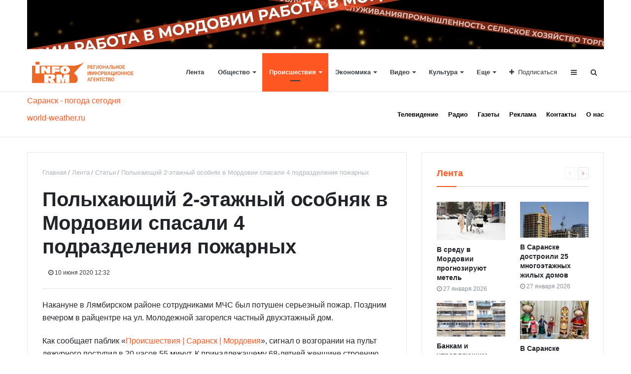

--- FILE ---
content_type: text/html; charset=UTF-8
request_url: https://www.info-rm.com/lenta/incidentru/polykhayushchiy-2-etazhnyy-osobnyak-v-mordovii-spasali-4-podrazdeleniya-pozharnykh/
body_size: 16565
content:
<!DOCTYPE html>
<html xml:lang="ru" lang="ru" itemscope itemtype="http://schema.org/WebSite">
<head>
    <meta http-equiv="Content-Type" content="text/html; charset=UTF-8" />
<meta name="robots" content="index, follow" />
<meta name="keywords" content="Полыхающий 2-этажный особняк в Мордовии спасали 4 подразделения пожарных" />
<meta name="description" content="Общая площадь возгорания составила 200 квадратных метров. К счастью, обошлось без жертв и пострадавших. " />
<link href="https://cdn.jsdelivr.net/npm/slick-carousel@1.8.1/slick/slick.css" type="text/css"  rel="stylesheet" />
<link href="https://cdn.jsdelivr.net/npm/slick-carousel@1.8.1/slick/slick-theme.css" type="text/css"  rel="stylesheet" />
<link href="/bitrix/cache/css/s1/media_default/page_e2c7777f07068ae9569a494a2bbae064/page_e2c7777f07068ae9569a494a2bbae064_v1.css?176371865525756" type="text/css"  rel="stylesheet" />
<link href="/bitrix/cache/css/s1/media_default/template_89475cc0207ff36c49b98f4402a5e969/template_89475cc0207ff36c49b98f4402a5e969_v1.css?1763718643289092" type="text/css"  data-template-style="true" rel="stylesheet" />
<script>if(!window.BX)window.BX={};if(!window.BX.message)window.BX.message=function(mess){if(typeof mess==='object'){for(let i in mess) {BX.message[i]=mess[i];} return true;}};</script>
<script>(window.BX||top.BX).message({"JS_CORE_LOADING":"Загрузка...","JS_CORE_NO_DATA":"- Нет данных -","JS_CORE_WINDOW_CLOSE":"Закрыть","JS_CORE_WINDOW_EXPAND":"Развернуть","JS_CORE_WINDOW_NARROW":"Свернуть в окно","JS_CORE_WINDOW_SAVE":"Сохранить","JS_CORE_WINDOW_CANCEL":"Отменить","JS_CORE_WINDOW_CONTINUE":"Продолжить","JS_CORE_H":"ч","JS_CORE_M":"м","JS_CORE_S":"с","JSADM_AI_HIDE_EXTRA":"Скрыть лишние","JSADM_AI_ALL_NOTIF":"Показать все","JSADM_AUTH_REQ":"Требуется авторизация!","JS_CORE_WINDOW_AUTH":"Войти","JS_CORE_IMAGE_FULL":"Полный размер"});</script>

<script src="/bitrix/js/main/core/core.min.js?1755774494229643"></script>

<script>BX.Runtime.registerExtension({"name":"main.core","namespace":"BX","loaded":true});</script>
<script>BX.setJSList(["\/bitrix\/js\/main\/core\/core_ajax.js","\/bitrix\/js\/main\/core\/core_promise.js","\/bitrix\/js\/main\/polyfill\/promise\/js\/promise.js","\/bitrix\/js\/main\/loadext\/loadext.js","\/bitrix\/js\/main\/loadext\/extension.js","\/bitrix\/js\/main\/polyfill\/promise\/js\/promise.js","\/bitrix\/js\/main\/polyfill\/find\/js\/find.js","\/bitrix\/js\/main\/polyfill\/includes\/js\/includes.js","\/bitrix\/js\/main\/polyfill\/matches\/js\/matches.js","\/bitrix\/js\/ui\/polyfill\/closest\/js\/closest.js","\/bitrix\/js\/main\/polyfill\/fill\/main.polyfill.fill.js","\/bitrix\/js\/main\/polyfill\/find\/js\/find.js","\/bitrix\/js\/main\/polyfill\/matches\/js\/matches.js","\/bitrix\/js\/main\/polyfill\/core\/dist\/polyfill.bundle.js","\/bitrix\/js\/main\/core\/core.js","\/bitrix\/js\/main\/polyfill\/intersectionobserver\/js\/intersectionobserver.js","\/bitrix\/js\/main\/lazyload\/dist\/lazyload.bundle.js","\/bitrix\/js\/main\/polyfill\/core\/dist\/polyfill.bundle.js","\/bitrix\/js\/main\/parambag\/dist\/parambag.bundle.js"]);
</script>
<script>BX.Runtime.registerExtension({"name":"ls","namespace":"window","loaded":true});</script>
<script>BX.Runtime.registerExtension({"name":"rs_core","namespace":"window","loaded":true});</script>
<script>BX.Runtime.registerExtension({"name":"rs_color","namespace":"window","loaded":true});</script>
<script>BX.Runtime.registerExtension({"name":"redsign.tuning","namespace":"window","loaded":true});</script>
<script>(window.BX||top.BX).message({"LANGUAGE_ID":"ru","FORMAT_DATE":"DD.MM.YYYY","FORMAT_DATETIME":"DD.MM.YYYY HH:MI:SS","COOKIE_PREFIX":"info_rm_com_SM","SERVER_TZ_OFFSET":"10800","UTF_MODE":"Y","SITE_ID":"s1","SITE_DIR":"\/","USER_ID":"","SERVER_TIME":1769513989,"USER_TZ_OFFSET":0,"USER_TZ_AUTO":"Y","bitrix_sessid":"e649cf6df7eaa918ab57e1fe57d9e78f"});</script>


<script src="/bitrix/js/main/core/core_ls.min.js?17364341842683"></script>
<script src="/bitrix/js/redsign/devfunc/core.min.js?175327375548"></script>
<script src="/bitrix/js/redsign/devfunc/color.min.js?17532737554531"></script>
<script src="/bitrix/js/redsign/tuning/tuning.js?17206849495045"></script>
<script>BX.setJSList(["\/bitrix\/templates\/media_default\/components\/bitrix\/news.detail\/news\/script.js","\/bitrix\/templates\/media_default\/assets\/vendor\/fancybox\/jquery.fancybox.js","\/bitrix\/templates\/media_default\/assets\/vendor\/lazy\/jquery.lazy.js","\/bitrix\/templates\/media_default\/assets\/vendor\/lazysizes\/lazysizes.js","\/bitrix\/templates\/media_default\/assets\/vendor\/jquery\/jquery-3.2.1.js","\/bitrix\/templates\/media_default\/assets\/vendor\/jquery\/jquery.mousewheel.js","\/bitrix\/templates\/media_default\/assets\/vendor\/jquery\/jquery.jalc.js","\/bitrix\/templates\/media_default\/assets\/vendor\/jquery\/jquery.viewportchecker.js","\/bitrix\/templates\/media_default\/assets\/vendor\/OwlCarousel\/owl.carousel.js","\/bitrix\/templates\/media_default\/assets\/vendor\/ResizeSensor\/ResizeSensor.js","\/bitrix\/templates\/media_default\/assets\/vendor\/stickyfill\/stickyfill.js","\/bitrix\/templates\/media_default\/assets\/js\/slider.js","\/bitrix\/templates\/media_default\/assets\/js\/main.js","\/bitrix\/templates\/media_default\/assets\/vendor\/mCustomScrollbar\/jquery.mCustomScrollbar.js","\/bitrix\/templates\/media_default\/components\/bitrix\/menu\/type1\/script.js","\/bitrix\/templates\/media_default\/assets\/vendor\/velocity\/velocity.js","\/bitrix\/templates\/media_default\/assets\/vendor\/velocity\/velocity.ui.js","\/bitrix\/templates\/.default\/components\/rsmedia\/media.socnet.links\/social_media_header\/script.js","\/bitrix\/templates\/.default\/components\/bitrix\/menu\/main_menu\/script.js","\/bitrix\/templates\/media_default\/assets\/vendor\/slideout\/slideout.js","\/bitrix\/templates\/media_default\/assets\/js\/mobile_nav.js","\/bitrix\/components\/bitrix\/search.title\/script.js","\/bitrix\/templates\/media_default\/components\/bitrix\/search.title\/type1\/script.js"]);</script>
<script>BX.setCSSList(["\/bitrix\/templates\/media_default\/assets\/vendor\/fancybox\/jquery.fancybox.css","\/bitrix\/templates\/.default\/components\/bitrix\/news.list\/reclama-right\/style.css","\/bitrix\/templates\/media_default\/components\/bitrix\/news.list\/section\/style.css","\/bitrix\/templates\/media_default\/assets\/css\/main.css","\/bitrix\/templates\/media_default\/assets\/vendor\/mCustomScrollbar\/jquery.mCustomScrollbar.css","\/bitrix\/templates\/.default\/components\/bitrix\/news.list\/reclama-top\/style.css","\/bitrix\/templates\/media_default\/components\/bitrix\/menu\/type1\/style.css","\/bitrix\/templates\/.default\/components\/rsmedia\/media.socnet.links\/social_media_header\/style.css","\/bitrix\/templates\/.default\/components\/bitrix\/menu\/main_menu\/style.css","\/bitrix\/templates\/.default\/components\/bitrix\/news.list\/reclama-bottom\/style.css","\/bitrix\/templates\/.default\/components\/rsmedia\/media.socnet.links\/social_media_footer\/style.css","\/bitrix\/templates\/media_default\/components\/bitrix\/menu\/mobile\/style.css","\/bitrix\/templates\/media_default\/components\/bitrix\/search.title\/type1\/style.css","\/include\/tuning\/color.css"]);</script>
<link href="https://www.info-rm.com/favicon.svg" rel="shortcut icon" type="image/x-icon">
<meta http-equiv="X-UA-Compatible" content="IE=edge">
<meta name="viewport" content="width=device-width, initial-scale=1, shrink-to-fit=no">
<meta property="og:title" content="Полыхающий 2-этажный особняк в Мордовии спасали 4 подразделения пожарных">
<meta property="og:url" content="https://www.info-rm.com/lenta/report/polykhayushchiy-2-etazhnyy-osobnyak-v-mordovii-spasali-4-podrazdeleniya-pozharnykh/">
<meta property="og:type" content="article">
<meta property="og:description" content="Общая площадь возгорания составила 200 квадратных метров. К счастью, обошлось без жертв и пострадавших. ">
<meta property="og:type" content="website">
<meta property="twitter:card" content="summary">
<meta property="og:site_name" content="РИА «Инфо РМ»">
<meta property="og:url" content="https://www.info-rm.com/lenta/incidentru/polykhayushchiy-2-etazhnyy-osobnyak-v-mordovii-spasali-4-podrazdeleniya-pozharnykh/">
<meta property="og:title" content="В Мордовии раскрыта кража газовой плиты">
<meta property="og:description" content="Общая площадь возгорания составила 200 квадратных метров. К счастью, обошлось без жертв и пострадавших. ">
<meta property="og:image" content="https://www.info-rm.com/images/new_logo_link.png">



<script  src="/bitrix/cache/js/s1/media_default/template_596e55faaaeb19ff6516322f229409bc/template_596e55faaaeb19ff6516322f229409bc_v1.js?1763718643282247"></script>
<script  src="/bitrix/cache/js/s1/media_default/page_a43206f5325900a1248dfc6c902593bc/page_a43206f5325900a1248dfc6c902593bc_v1.js?176371865566265"></script>

    <title>
        В Мордовии раскрыта кража газовой плиты | РИА «Инфо РМ»    </title>

        <meta name="zen-verification" content="jlBAlrv6mj6ya9s8zyqQPFbcsj8MYKseelfzI0BFUMt05gqQsXdNZYXa5spjtja1" />
</head>
<body>
        <div class="wrapper" id="wrapper">
        <div id="panel"></div>
        <div class="container">

    <div class="content recBlock reclama-rotation-t">
         
		    <div class="recBl" style="position:relative" id="bx_3218110189_53781">
                                
                                    <a href="https://info-rm.com/lenta/board/" target="_blank">
                        <img src="/upload/iblock/85f/zuhp0220r1tsbe57h544s543ya7gszvd/Rabota_Mordovii.gif" class="img-preview" id="element_53781"
                            alt="Работа в Мордовии"
                            title="Работа в Мордовии">
                    </a>
                            </div>

        </div>
</div>
<script>
    $(document).ready(function () {
  		$('.reclama-rotation-t').slick({
	  		speed:300,
  			autoplaySpeed: 14350,
                             dots: false,
                             arrows: false,
                             fade: true,
                             centerPadding: '0',
                             slidesToShow: 1,
                             autoplay: true //, adaptiveHeight:true
        });
	});
</script>
<div class="container">

    <div class="content recBlock reclama-rotation-t">
        </div>
</div>
<script>
    $(document).ready(function () {
  		$('.reclama-rotation-t').slick({
	  		speed:300,
  			autoplaySpeed: 14350,
                             dots: false,
                             arrows: false,
                             fade: true,
                             centerPadding: '0',
                             slidesToShow: 1,
                             autoplay: true //, adaptiveHeight:true
        });
	});
</script>
<div class="container">

    <div class="content recBlock reclama-rotation-t">
        </div>
</div>
<script>
    $(document).ready(function () {
  		$('.reclama-rotation-t').slick({
	  		speed:300,
  			autoplaySpeed: 14350,
                             dots: false,
                             arrows: false,
                             fade: true,
                             centerPadding: '0',
                             slidesToShow: 1,
                             autoplay: true //, adaptiveHeight:true
        });
	});
</script>
<div id="sticky-header" class="sticky-header">
    <header class="l-head-light" >
        <div class="l-head-light__container">
            <div class="l-head-light__logo">
                <a class="b-head-logo" href="/">
                    <img src="/include/header/info_logo.png" style="width: 220px;">                </a>
            </div>
            <div class="l-head-light__mobile-menu js-mobile-menu-open"><a class="c-hamburger-icon js-mobile-nav-open" href="#"><span></span></a></div>
            <div class="l-head-light__menu">
                
	<div class="l-main-menu" id="mainMenu">
								<div class="b-main-menu-item">
				<a href="/lenta/" class="b-main-menu-item__link">Лента</a>
							</div>
								<div class="b-main-menu-item has-dropdown">
				<a href="/lenta/societyru/" class="b-main-menu-item__link">Общество</a>
									<div class="b-main-menu-item__dropdown is-fullwidth">
						<div class="l-mm-catalog-items">
						</div>
					</div>
							</div>
								<div class="b-main-menu-item has-dropdown is-current">
				<a href="/lenta/incidentru/" class="b-main-menu-item__link">Происшествия</a>
									<div class="b-main-menu-item__dropdown is-fullwidth">
						<div class="l-mm-catalog-items">
						</div>
					</div>
							</div>
								<div class="b-main-menu-item has-dropdown">
				<a href="/lenta/ekonomikaru/" class="b-main-menu-item__link">Экономика</a>
									<div class="b-main-menu-item__dropdown is-fullwidth">
						<div class="l-mm-catalog-items">
						</div>
					</div>
							</div>
								<div class="b-main-menu-item has-dropdown">
				<a href="/lenta/videonews/" class="b-main-menu-item__link">Видео</a>
									<div class="b-main-menu-item__dropdown is-fullwidth">
						<div class="l-mm-catalog-items">
						</div>
					</div>
							</div>
								<div class="b-main-menu-item has-dropdown">
				<a href="/lenta/cultureru/" class="b-main-menu-item__link">Культура</a>
									<div class="b-main-menu-item__dropdown is-fullwidth">
						<div class="l-mm-catalog-items">
						</div>
					</div>
							</div>
								<div class="b-main-menu-item has-dropdown">
				<a href="/lenta/report/" class="b-main-menu-item__link">Статьи</a>
									<div class="b-main-menu-item__dropdown is-fullwidth">
						<div class="l-mm-catalog-items">
						</div>
					</div>
							</div>
								<div class="b-main-menu-item has-dropdown">
				<a href="/lenta/interviewru/" class="b-main-menu-item__link">Интервью</a>
									<div class="b-main-menu-item__dropdown is-fullwidth">
						<div class="l-mm-catalog-items">
						</div>
					</div>
							</div>
								<div class="b-main-menu-item has-dropdown">
				<a href="/lenta/blogi/" class="b-main-menu-item__link">Блоги</a>
									<div class="b-main-menu-item__dropdown is-fullwidth">
						<div class="l-mm-catalog-items">
						</div>
					</div>
							</div>
								<div class="b-main-menu-item has-dropdown">
				<a href="/lenta/sportru/" class="b-main-menu-item__link">Спорт</a>
									<div class="b-main-menu-item__dropdown is-fullwidth">
						<div class="l-mm-catalog-items">
						</div>
					</div>
							</div>
								<div class="b-main-menu-item has-dropdown">
				<a href="/lenta/afisha/" class="b-main-menu-item__link">Афиша</a>
									<div class="b-main-menu-item__dropdown is-fullwidth">
						<div class="l-mm-catalog-items">
						</div>
					</div>
							</div>
								<div class="b-main-menu-item has-dropdown">
				<a href="/lenta/board/" class="b-main-menu-item__link">Вакансии</a>
									<div class="b-main-menu-item__dropdown is-fullwidth">
						<div class="l-mm-catalog-items">
						</div>
					</div>
							</div>
				<div class="b-main-menu-item is-more has-dropdown">
			<a href="#" class="b-main-menu-item__link">Еще</a>
			<div class="b-main-menu-item__dropdown"></div>
		</div>
	</div>
	<script>
	var mainMenuObj = new RS.MainMenu('mainMenu');
	</script>
            </div>
            <div class="l-head-light__components">
                
    <div class="b-head-social">
        <a class="b-head-social__title" href="#"><span class="fa fa-plus" aria-hidden="true"></span>Подписаться</a>
        <div class="b-head-social__group">
                            <a class="b-head-social__item b-head-social__item--fb" href="https://t.me/s/tvrm10" target="_blank">
                    <span class="fa fa-telegram" aria-hidden="true"></span> Telegram                </a>
                            <a class="b-head-social__item b-head-social__item--gp" href="https://rutube.ru/channel/23523076" target="_blank">
                    <span class="fa fa-youtube-play" aria-hidden="true"></span> YouTube                </a>
                            <a class="b-head-social__item b-head-social__item--vk" href="https://vk.com/infomordov" target="_blank">
                    <span class="fa fa-vk" aria-hidden="true"></span> Вконтакте                </a>
                    </div>
    </div>
                <a class="c-component-item js-sa-toggle" href="#">
                    <span class="fa fa-navicon" aria-hidden="true"></span>
                </a>
                <a class="c-component-item js-search-reveal" href="#">
                    <span class="fa fa-search" aria-hidden="true"></span>
                </a>
            </div>
        </div>
    </header>
</div>
<div class="l-topbar">
    <div class="l-topbar__container">
        <div class="l-topbar__left">
            
<div id="76c0dd43c7be81eb06a28de53c61d248" class="ww-informers-box-854753">
	<p class="ww-informers-box-854754">
		<a href="https://world-weather.ru/pogoda/russia/saransk/">Саранск - погода сегодня</a><br>
		<a href="https://world-weather.ru/pogoda/russia/yaroslavl/">world-weather.ru</a>
	</p>
</div>
<script async type="text/javascript" charset="utf-8" src="https://world-weather.ru/wwinformer.php?userid=76c0dd43c7be81eb06a28de53c61d248">
</script>
<style>
	/* .ww-informers-box-854754{
		-webkit-animation-name:ww-informers54;
		animation-name:ww-informers54;
		-webkit-animation-duration:1.5s;
		animation-duration:1.5s;
		white-space:nowrap;
		overflow:hidden;
		-o-text-overflow:ellipsis;
		text-overflow:ellipsis;
		font-size:12px;
		font-family:Arial;
		line-height:18px;
		text-align:center
	}
	@-webkit-keyframes ww-informers54{0%,80%{opacity:0}100%{opacity:1}}@keyframes ww-informers54{0%,80%{opacity:0}100%{opacity:1}} */
	.l-topbar .wwrun {
		background: none !important;
		width: 100% !important;
	}
	.l-topbar .wwrun-box {
		animation: none !important;
	}
	.l-topbar .wwrun-city {
		padding-left: 0 !important;
	}
	.l-topbar  .wwrun-item ~ .wwrun-item {
		display: none !important;
	}
</style>
        </div>
        <div class="l-topbar__right d-none d-lg-block">
            
	<ul class="nav">

		
			
			
				
											<li class=""><a href="/televidenie/">Телевидение</a></li>
					
				
			
			
		
			
			
				
											<li class=""><a href="/radio/">Радио</a></li>
					
				
			
			
		
			
			
				
											<li class=""><a href="/gazeta/">Газеты</a></li>
					
				
			
			
		
			
			
				
											<li class=""><a href="/reklama/">Реклама</a></li>
					
				
			
			
		
			
			
				
											<li class=""><a href="/contacts/">Контакты</a></li>
					
				
			
			
		
			
			
				
											<li class=""><a href="/about/">О нас</a></li>
					
				
			
			
		
		
	</ul>
</nav>
        </div>
    </div>
</div><div class="l-page l-page--detail-news has-container has-sidebar">
    <div class="l-page__row sticky-content">
        <div class="l-page__main">
            <div class="l-section">
                <nav aria-label="breadcrumb"><ol class="breadcrumb" itemscope itemtype="http://schema.org/BreadcrumbList"><li class="breadcrumb-item" itemprop="itemListElement" itemscope itemtype="http://schema.org/ListItem"><a itemprop="item" href="/" title="Главная"> <span itemprop="name">Главная</span><meta itemprop="position" content="1"></a></li><li class="breadcrumb-item" itemprop="itemListElement" itemscope itemtype="http://schema.org/ListItem"><a itemprop="item" href="/lenta/" title="Лента"> <span itemprop="name">Лента</span><meta itemprop="position" content="2"></a></li><li class="breadcrumb-item" itemprop="itemListElement" itemscope itemtype="http://schema.org/ListItem"><a itemprop="item" href="/lenta/report/" title="Статьи"> <span itemprop="name">Статьи</span><meta itemprop="position" content="3"></a></li> <li class="breadcrumb-item" itemprop="itemListElement" itemscope itemtype="http://schema.org/ListItem"> <span itemprop="name">Полыхающий 2-этажный особняк в Мордовии спасали 4 подразделения пожарных</span><meta itemprop="position" content="4"></li></ol></nav>                <div class="l-news-detail" itemscope itemtype="http://schema.org/NewsArticle">
                    <div class="b-news-detail-top">
	<h1 class="page-title" itemprop="name headline">Полыхающий 2-этажный особняк в Мордовии спасали 4 подразделения пожарных</h1>
	<div class="b-news-detail-top-meta">
		<div class="b-news-detail-top-meta__left">

							
				<div class="b-meta-item b-meta-item--bold" itemprop="author" itemscope itemtype="http://schema.org/Person">
					<span itemprop="name">
					 					</span>
				</div>
			
			<div class="d-none" itemprop="publisher" itemscope="" itemtype="https://schema.org/Organization">
				<link itemprop="url" href="https://www.info-rm.com">
<meta itemprop="name" content="Media: Новостной портал">
<meta itemprop="address" content="г. Москва, ул. 2-я Хуторская, д. 38">
<meta itemprop="telephone" content="">
<div itemprop="logo" itemscope="" itemtype="http://schema.org/ImageObject">
    <link itemprop="url contentUrl" href="https://www.info-rm.com/include/header/logo.png">
</div>
			</div>

							<time class="b-meta-item" datetime="2020-06-10" itemprop="datePublished"><span class="fa fa-clock-o"></span> 10 июня 2020 12:32</time>
						<link itemprop="mainEntityOfPage" href="/lenta/report/polykhayushchiy-2-etazhnyy-osobnyak-v-mordovii-spasali-4-podrazdeleniya-pozharnykh/">
			
			<meta itemprop="dateModified" content="2024-04-05">
		</div>
		<div class="b-news-detail-top-meta__right">
					</div>
	</div>
</div>

<div class="b-news-detail-body js-news-detail" itemprop="articleBody">
		<p>
	 Накануне в Лямбирском районе сотрудниками МЧС был потушен серьезный пожар. Поздним вечером в райцентре на ул. Молодежной загорелся частный двухэтажный дом.
</p>
<p>
	 Как сообщает паблик «<a target="_blank" href="https://vk.com/pro_10tvrm">Происшествия | Саранск | Мордовия</a>», сигнал о возгорании на пульт дежурного поступил в 20 часов 55 минут. К принадлежащему 68-летней женщине строению были стянуты местные пожарные, а также сотрудники трех частей из Саранска.
</p>
<p>
	 В результате ЧП огнём были уничтожены чердачное помещение, второй этаж и часть кровли. Серьезно оказалась повреждена внутренняя отделка на первом этаже дома. Общая площадь возгорания составила 200 квадратных метров. К счастью, обошлось без жертв и пострадавших. Причины инцидента устанавливаются.
</p></div>

<div class="d-block">
	
	</div>

                </div>
                <div class="l-section__bottom">
                                    </div>
            </div>
            

                    </div>
        <aside class="l-page__sidebar">
            

    <div class="content recBlock reclama-rotation-r">
            </div>
<script>
    $(document).ready(function () {
  		$('.reclama-rotation-r').slick({
	  		speed:300,
  			autoplaySpeed: 14350,
                             dots: false,
                             arrows: false,
                             fade: true,
                             centerPadding: '0',
                             slidesToShow: 1,
                             autoplay: true //, adaptiveHeight:true
        });
	});
</script>

    <div class="content recBlock reclama-rotation-r">
            </div>
<script>
    $(document).ready(function () {
  		$('.reclama-rotation-r').slick({
	  		speed:300,
  			autoplaySpeed: 14350,
                             dots: false,
                             arrows: false,
                             fade: true,
                             centerPadding: '0',
                             slidesToShow: 1,
                             autoplay: true //, adaptiveHeight:true
        });
	});
</script>

    <div class="content recBlock reclama-rotation-r">
            </div>
<script>
    $(document).ready(function () {
  		$('.reclama-rotation-r').slick({
	  		speed:300,
  			autoplaySpeed: 14350,
                             dots: false,
                             arrows: false,
                             fade: true,
                             centerPadding: '0',
                             slidesToShow: 1,
                             autoplay: true //, adaptiveHeight:true
        });
	});
</script>
    <section class="l-section">
                    <div class="l-section__head">
                <h2 class="l-section__title">Лента</h2>
                                    <div class="l-section__controls">
                                                    <div class="c-arrows" id="section_babfcf0_ajaxnav">
                                
                                                                    <a class="c-arrows__left is-disabled"></a>
                                
                                                                    <a href="/lenta/societyru/v-mordovii-obeshchayut-pokholodanie/?PAGEN_2=2" class="c-arrows__right" data-ajax-load='{"itemsBlockId":"section_babfcf0","loadMoreBlockId":"section_babfcf0_loadmore","ajaxNavBlockId":"section_babfcf0_ajaxnav","itemSelector":".b-section-item","useCache":true,"data":{"action":"navigation","id":"section_babfcf0"},"callbacks":{"before":["RS.Handlers.startSectionLoading"],"success":["RS.Handlers.replaceSectionItems","RS.Handlers.showSectionItems","RS.Handlers.updateSectionNavigation"],"after":["RS.Handlers.stopSectionLoading"]}}'></a>
                                
                                                            </div>
                                            </div>
                            </div>
                <div class="l-section__items" id="section_babfcf0">
            <div class="row">
                    <div class="col-6">
            <div class="b-section-item b-section-item--standart" id="bx_1454625752_73292">
                <div class="b-section-item__picture">
                    <a href="/lenta/societyru/v-sredu-v-mordovii-prognoziruyut-metel/">
                        <picture>
                            
                            
                                                            <source media="(min-width: 577px) and (max-width: 991px)" data-srcset="/upload/resize_cache/iblock/a59/9tziw57tvu5ofcsqpfal50x8u31d6rib/423_423_1/v_sredu_v_mordovii_prognoziruyut_metel.jpg">
                            
                                                            <img src="/bitrix/templates/media_default/assets/images/empty_1600_1200.png" class="lazyload" data-src="/upload/iblock/a59/9tziw57tvu5ofcsqpfal50x8u31d6rib/v_sredu_v_mordovii_prognoziruyut_metel.jpg" alt="В среду в Мордовии прогнозируют метель" title="В среду в Мордовии прогнозируют метель">
                                                    </picture>
                    </a>
                </div>
                <div class="b-section-item__body">
                    <h3 class="b-section-item__title">
                        <a href="/lenta/societyru/v-sredu-v-mordovii-prognoziruyut-metel/" title="В среду в Мордовии прогнозируют метель">В среду в Мордовии прогнозируют метель</a>
                    </h3>
                    <div class="b-section-item__meta">
                        
                                                    <div class="b-meta-item">
                                <span class="fa fa-clock-o"></span> <span>27 января 2026</span>
                            </div>
                                            </div>
                </div>
            </div>
        </div>
                    <div class="col-6">
            <div class="b-section-item b-section-item--standart" id="bx_1454625752_73291">
                <div class="b-section-item__picture">
                    <a href="/lenta/societyru/v-saranske-dostroili-25-mnogoetazhnykh-zhilykh-domov-/">
                        <picture>
                            
                            
                                                            <source media="(min-width: 577px) and (max-width: 991px)" data-srcset="/upload/resize_cache/iblock/e55/6w23qbsheo52v37nohvnpwsecl3e0wkz/423_423_1/v_saranske_dostroili_25_mnogoetazhnykh_zhilykh_domov_.jpg">
                            
                                                            <img src="/bitrix/templates/media_default/assets/images/empty_1600_1200.png" class="lazyload" data-src="/upload/iblock/e55/6w23qbsheo52v37nohvnpwsecl3e0wkz/v_saranske_dostroili_25_mnogoetazhnykh_zhilykh_domov_.jpg" alt="В Саранске достроили 25 многоэтажных жилых домов " title="В Саранске достроили 25 многоэтажных жилых домов ">
                                                    </picture>
                    </a>
                </div>
                <div class="b-section-item__body">
                    <h3 class="b-section-item__title">
                        <a href="/lenta/societyru/v-saranske-dostroili-25-mnogoetazhnykh-zhilykh-domov-/" title="В Саранске достроили 25 многоэтажных жилых домов ">В Саранске достроили 25 многоэтажных жилых домов </a>
                    </h3>
                    <div class="b-section-item__meta">
                        
                                                    <div class="b-meta-item">
                                <span class="fa fa-clock-o"></span> <span>27 января 2026</span>
                            </div>
                                            </div>
                </div>
            </div>
        </div>
                    <div class="col-6">
            <div class="b-section-item b-section-item--standart" id="bx_1454625752_73290">
                <div class="b-section-item__picture">
                    <a href="/lenta/societyru/bankam-i-upravlyayushchim-kompaniyam-razreshat-vzyskivat-dolgi-za-kapremont-/">
                        <picture>
                            
                            
                                                            <source media="(min-width: 577px) and (max-width: 991px)" data-srcset="/upload/resize_cache/iblock/beb/b5kc5e3fvzhwjuqi9u8hz2idid7ronk9/423_423_1/bankam_i_upravlyayushchim_kompaniyam_razreshat_vzyskivat_dolgi_za_kapremont_.jpg">
                            
                                                            <img src="/bitrix/templates/media_default/assets/images/empty_1600_1200.png" class="lazyload" data-src="/upload/iblock/beb/b5kc5e3fvzhwjuqi9u8hz2idid7ronk9/bankam_i_upravlyayushchim_kompaniyam_razreshat_vzyskivat_dolgi_za_kapremont_.jpg" alt="Банкам и управляющим компаниям разрешат взыскивать долги за капремонт " title="Банкам и управляющим компаниям разрешат взыскивать долги за капремонт ">
                                                    </picture>
                    </a>
                </div>
                <div class="b-section-item__body">
                    <h3 class="b-section-item__title">
                        <a href="/lenta/societyru/bankam-i-upravlyayushchim-kompaniyam-razreshat-vzyskivat-dolgi-za-kapremont-/" title="Банкам и управляющим компаниям разрешат взыскивать долги за капремонт ">Банкам и управляющим компаниям разрешат взыскивать долги за капремонт </a>
                    </h3>
                    <div class="b-section-item__meta">
                        
                                                    <div class="b-meta-item">
                                <span class="fa fa-clock-o"></span> <span>27 января 2026</span>
                            </div>
                                            </div>
                </div>
            </div>
        </div>
                    <div class="col-6">
            <div class="b-section-item b-section-item--standart" id="bx_1454625752_73287">
                <div class="b-section-item__picture">
                    <a href="/lenta/cultureru/v-saranske-otkroetsya-vystavka-master-goda-2025/">
                        <picture>
                            
                            
                                                            <source media="(min-width: 577px) and (max-width: 991px)" data-srcset="/upload/resize_cache/iblock/bd6/3jmgjjozmxm9fh3ydkwrnnyq8aerfol5/423_423_1/v_saranske_otkroetsya_vystavka_master_goda_2025.jpg">
                            
                                                            <img src="/bitrix/templates/media_default/assets/images/empty_1600_1200.png" class="lazyload" data-src="/upload/iblock/bd6/3jmgjjozmxm9fh3ydkwrnnyq8aerfol5/v_saranske_otkroetsya_vystavka_master_goda_2025.jpg" alt="В Саранске откроется выставка «Мастер года – 2025»" title="В Саранске откроется выставка «Мастер года – 2025»">
                                                    </picture>
                    </a>
                </div>
                <div class="b-section-item__body">
                    <h3 class="b-section-item__title">
                        <a href="/lenta/cultureru/v-saranske-otkroetsya-vystavka-master-goda-2025/" title="В Саранске откроется выставка «Мастер года – 2025»">В Саранске откроется выставка «Мастер года – 2025»</a>
                    </h3>
                    <div class="b-section-item__meta">
                        
                                                    <div class="b-meta-item">
                                <span class="fa fa-clock-o"></span> <span>27 января 2026</span>
                            </div>
                                            </div>
                </div>
            </div>
        </div>
                    <div class="col-6">
            <div class="b-section-item b-section-item--standart" id="bx_1454625752_73289">
                <div class="b-section-item__picture">
                    <a href="/lenta/incidentru/zhitel-saranska-prikinulsya-nishchim-i-poluchil-2-goda-uslovno-/">
                        <picture>
                            
                            
                                                            <source media="(min-width: 577px) and (max-width: 991px)" data-srcset="/upload/resize_cache/iblock/668/5zjxcqb9jicve29o1tc9l3037imq0ez6/423_423_1/zhitel_saranska_prikinulsya_nishchim_i_poluchil_2_goda_uslovno_.jpg">
                            
                                                            <img src="/bitrix/templates/media_default/assets/images/empty_1600_1200.png" class="lazyload" data-src="/upload/iblock/668/5zjxcqb9jicve29o1tc9l3037imq0ez6/zhitel_saranska_prikinulsya_nishchim_i_poluchil_2_goda_uslovno_.jpg" alt="Житель Саранска прикинулся нищим и получил 2 года условно " title="Житель Саранска прикинулся нищим и получил 2 года условно ">
                                                    </picture>
                    </a>
                </div>
                <div class="b-section-item__body">
                    <h3 class="b-section-item__title">
                        <a href="/lenta/incidentru/zhitel-saranska-prikinulsya-nishchim-i-poluchil-2-goda-uslovno-/" title="Житель Саранска прикинулся нищим и получил 2 года условно ">Житель Саранска прикинулся нищим и получил 2 года условно </a>
                    </h3>
                    <div class="b-section-item__meta">
                        
                                                    <div class="b-meta-item">
                                <span class="fa fa-clock-o"></span> <span>27 января 2026</span>
                            </div>
                                            </div>
                </div>
            </div>
        </div>
                    <div class="col-6">
            <div class="b-section-item b-section-item--standart" id="bx_1454625752_73288">
                <div class="b-section-item__picture">
                    <a href="/lenta/societyru/pochemu-banki-blokiruyut-perevody-rossiyan-otvet-yurista-/">
                        <picture>
                            
                            
                                                            <source media="(min-width: 577px) and (max-width: 991px)" data-srcset="/upload/resize_cache/iblock/02d/36ea72cl434jtqc8fj20086t8qm1z6jc/423_423_1/pochemu_banki_blokiruyut_perevody_rossiyan_otvet_yurista_.jpg">
                            
                                                            <img src="/bitrix/templates/media_default/assets/images/empty_1600_1200.png" class="lazyload" data-src="/upload/iblock/02d/36ea72cl434jtqc8fj20086t8qm1z6jc/pochemu_banki_blokiruyut_perevody_rossiyan_otvet_yurista_.jpg" alt="Почему банки блокируют переводы россиян: ответ юриста " title="Почему банки блокируют переводы россиян: ответ юриста ">
                                                    </picture>
                    </a>
                </div>
                <div class="b-section-item__body">
                    <h3 class="b-section-item__title">
                        <a href="/lenta/societyru/pochemu-banki-blokiruyut-perevody-rossiyan-otvet-yurista-/" title="Почему банки блокируют переводы россиян: ответ юриста ">Почему банки блокируют переводы россиян: ответ юриста </a>
                    </h3>
                    <div class="b-section-item__meta">
                        
                                                    <div class="b-meta-item">
                                <span class="fa fa-clock-o"></span> <span>27 января 2026</span>
                            </div>
                                            </div>
                </div>
            </div>
        </div>
    </div>        </div>

        
        <div class="l-section__loader"><div class="spinner"></div></div>
    </section>

    <section class="l-section">
                    <div class="l-section__head">
                <h2 class="l-section__title">Статьи</h2>
                                    <div class="l-section__controls">
                                                    <div class="c-arrows" id="section_jdsaasd_ajaxnav">
                                
                                                                    <a class="c-arrows__left is-disabled"></a>
                                
                                                                    <a href="/lenta/societyru/v-mordovii-obeshchayut-pokholodanie/?PAGEN_3=2" class="c-arrows__right" data-ajax-load='{"itemsBlockId":"section_jdsaasd","loadMoreBlockId":"section_jdsaasd_loadmore","ajaxNavBlockId":"section_jdsaasd_ajaxnav","itemSelector":".b-section-item","useCache":true,"data":{"action":"navigation","id":"section_jdsaasd"},"callbacks":{"before":["RS.Handlers.startSectionLoading"],"success":["RS.Handlers.replaceSectionItems","RS.Handlers.showSectionItems","RS.Handlers.updateSectionNavigation"],"after":["RS.Handlers.stopSectionLoading"]}}'></a>
                                
                                                            </div>
                                            </div>
                            </div>
                <div class="l-section__items" id="section_jdsaasd">
            <div class="row">
                    <div class="col-12">
            <div class="b-section-item b-section-item--wide" id="bx_3322728009_73197">
                <div class="b-section-item__picture">
                    <a href="/lenta/report/minus-20-c-za-oknom-plyus-200-000-vygody-idealnaya-zimnyaya-arifmetika-omoda-c5/">
                                                    
                                                            <img src="/bitrix/templates/media_default/assets/images/empty_1600_1200.png" class="is-lazy-img" data-src="/upload/iblock/472/98y2m515rska9vovi7fp93evb8lfa18c/minus_20_c_za_oknom_plyus_200_000_vygody_idealnaya_zimnyaya_arifmetika_omoda_c5.jpg" alt="Минус 20°C за окном, плюс 200 000 ₽ выгоды: идеальная зимняя арифметика OMODA C5" title="Минус 20°C за окном, плюс 200 000 ₽ выгоды: идеальная зимняя арифметика OMODA C5">
                                                                        </a>
                </div>
                <div class="b-section-item__body">
                    <div class="b-section-item__meta">
                        
                                                    <div class="b-meta-item">
                                <span class="fa fa-clock-o"></span> <span>23 января 2026</span>
                            </div>
                                            </div>

                    <h3 class="b-section-item__title">
                        <a href="/lenta/report/minus-20-c-za-oknom-plyus-200-000-vygody-idealnaya-zimnyaya-arifmetika-omoda-c5/" title="Минус 20°C за окном, плюс 200 000 ₽ выгоды: идеальная зимняя арифметика OMODA C5">Минус 20°C за окном, плюс 200 000 ₽ выгоды: идеальная зимняя арифметика OMODA C5</a>
                    </h3>

                                    </div>
            </div>
        </div>
                    <div class="col-12">
            <div class="b-section-item b-section-item--wide" id="bx_3322728009_73035">
                <div class="b-section-item__picture">
                    <a href="/lenta/report/ot-ruin-k-rekordam-formula-uspekha-sakharnogo-giganta-mordovii/">
                                                    
                                                            <img src="/bitrix/templates/media_default/assets/images/empty_1600_1200.png" class="is-lazy-img" data-src="/upload/iblock/3d3/4lwne7m9x2b70ah56khnr84042diaknv/ot_ruin_k_rekordam_formula_uspekha_sakharnogo_giganta_mordovii.jpg" alt="От руин к рекордам: формула успеха сахарного гиганта Мордовии" title="От руин к рекордам: формула успеха сахарного гиганта Мордовии">
                                                                        </a>
                </div>
                <div class="b-section-item__body">
                    <div class="b-section-item__meta">
                        
                                                    <div class="b-meta-item">
                                <span class="fa fa-clock-o"></span> <span>19 января 2026</span>
                            </div>
                                            </div>

                    <h3 class="b-section-item__title">
                        <a href="/lenta/report/ot-ruin-k-rekordam-formula-uspekha-sakharnogo-giganta-mordovii/" title="От руин к рекордам: формула успеха сахарного гиганта Мордовии">От руин к рекордам: формула успеха сахарного гиганта Мордовии</a>
                    </h3>

                                    </div>
            </div>
        </div>
                    <div class="col-12">
            <div class="b-section-item b-section-item--wide" id="bx_3322728009_72758">
                <div class="b-section-item__picture">
                    <a href="/lenta/report/sertifikaty-da-suveniry-net-chto-rossiyane-khotyat-poluchat-v-podarok/">
                                                    
                                                            <img src="/bitrix/templates/media_default/assets/images/empty_1600_1200.png" class="is-lazy-img" data-src="/upload/iblock/9fb/hg3qa3wkp9j37f4ci8z5nqkewm62hyzg/sertifikaty_da_suveniry_net_chto_rossiyane_khotyat_poluchat_v_podarok.jpg" alt="Сертификаты - да, сувениры - нет: что россияне хотят получать в подарок" title="Сертификаты - да, сувениры - нет: что россияне хотят получать в подарок">
                                                                        </a>
                </div>
                <div class="b-section-item__body">
                    <div class="b-section-item__meta">
                        
                                                    <div class="b-meta-item">
                                <span class="fa fa-clock-o"></span> <span>9 января 2026</span>
                            </div>
                                            </div>

                    <h3 class="b-section-item__title">
                        <a href="/lenta/report/sertifikaty-da-suveniry-net-chto-rossiyane-khotyat-poluchat-v-podarok/" title="Сертификаты - да, сувениры - нет: что россияне хотят получать в подарок">Сертификаты - да, сувениры - нет: что россияне хотят получать в подарок</a>
                    </h3>

                                    </div>
            </div>
        </div>
                    <div class="col-12">
            <div class="b-section-item b-section-item--wide" id="bx_3322728009_72468">
                <div class="b-section-item__picture">
                    <a href="/lenta/report/novogodniy-test-drayv-jaecoo-v-agat-saransk-ne-tolko-sposob-vybrat-svoy-krossover-no-i-shans-vyigrat/">
                                                    
                                                            <img src="/bitrix/templates/media_default/assets/images/empty_1600_1200.png" class="is-lazy-img" data-src="/upload/iblock/097/h1juc33f585bh6nbyxv4xua0dfy7ydr2/novogodniy_test_drayv_jaecoo_v_agat_saransk_ne_tolko_sposob_vybrat_svoy_krossover_no_i_shans_vyigrat.jpg" alt="Новогодний тест-драйв JAECOO в АГАТ Саранск — не только способ выбрать свой кроссовер, но и шанс выиграть путешествие в Сочи и ценные призы" title="Новогодний тест-драйв JAECOO в АГАТ Саранск — не только способ выбрать свой кроссовер, но и шанс выиграть путешествие в Сочи и ценные призы">
                                                                        </a>
                </div>
                <div class="b-section-item__body">
                    <div class="b-section-item__meta">
                        
                                                    <div class="b-meta-item">
                                <span class="fa fa-clock-o"></span> <span>25 декабря 2025</span>
                            </div>
                                            </div>

                    <h3 class="b-section-item__title">
                        <a href="/lenta/report/novogodniy-test-drayv-jaecoo-v-agat-saransk-ne-tolko-sposob-vybrat-svoy-krossover-no-i-shans-vyigrat/" title="Новогодний тест-драйв JAECOO в АГАТ Саранск — не только способ выбрать свой кроссовер, но и шанс выиграть путешествие в Сочи и ценные призы">Новогодний тест-драйв JAECOO в АГАТ Саранск — не только способ выбрать свой кроссовер, но и шанс выиграть путешествие в Сочи и ценные призы</a>
                    </h3>

                                    </div>
            </div>
        </div>
                    <div class="col-12">
            <div class="b-section-item b-section-item--wide" id="bx_3322728009_72431">
                <div class="b-section-item__picture">
                    <a href="/lenta/report/podtverzhdenie-dokhoda-obyazatelno-s-1-yanvarya-2026-uspeyte-kupit-omoda-c7-vygodno-do-31-dekabrya-v/">
                                                    
                                                            <img src="/bitrix/templates/media_default/assets/images/empty_1600_1200.png" class="is-lazy-img" data-src="/upload/iblock/fd3/hl1odsgr5aoxstm8q3sghms0alb3nfy5/podtverzhdenie_dokhoda_obyazatelno_s_1_yanvarya_2026_uspeyte_kupit_omoda_c7_vygodno_do_31_dekabrya_v.jpg" alt="Подтверждение дохода обязательно с 1 января 2026: успейте купить OMODA C7 выгодно до 31 декабря в OMODA АГАТ Саранск!" title="Подтверждение дохода обязательно с 1 января 2026: успейте купить OMODA C7 выгодно до 31 декабря в OMODA АГАТ Саранск!">
                                                                        </a>
                </div>
                <div class="b-section-item__body">
                    <div class="b-section-item__meta">
                        
                                                    <div class="b-meta-item">
                                <span class="fa fa-clock-o"></span> <span>24 декабря 2025</span>
                            </div>
                                            </div>

                    <h3 class="b-section-item__title">
                        <a href="/lenta/report/podtverzhdenie-dokhoda-obyazatelno-s-1-yanvarya-2026-uspeyte-kupit-omoda-c7-vygodno-do-31-dekabrya-v/" title="Подтверждение дохода обязательно с 1 января 2026: успейте купить OMODA C7 выгодно до 31 декабря в OMODA АГАТ Саранск!">Подтверждение дохода обязательно с 1 января 2026: успейте купить OMODA C7 выгодно до 31 декабря в OMODA АГАТ Саранск!</a>
                    </h3>

                                    </div>
            </div>
        </div>
    </div>        </div>

        
        <div class="l-section__loader"><div class="spinner"></div></div>
    </section>
        </aside>
    </div>
</div>        
        <div class="container">

    <div class="content recBlock reclama-rotation-b">
         
		    <div class="recBl" style="position:relative" id="bx_2970353375_54087">
                                
                                    <a href="https://info-rm.com/lenta/board/" target="_blank">
                        <img src="" class="img-preview" id="element_54087"
                            alt=""
                            title="">
                    </a>
                            </div>
        </div>
</div>
<script>
    $(document).ready(function () {
  		$('.reclama-rotation-b').slick({
	  		speed:300,
  			autoplaySpeed: 14350,
                             dots: false,
                             arrows: false,
                             fade: true,
                             centerPadding: '0',
                             slidesToShow: 1,
                             autoplay: true //, adaptiveHeight:true
        });
	});
</script>
<br>
<div class="container">

    <div class="content recBlock reclama-rotation-b">
        </div>
</div>
<script>
    $(document).ready(function () {
  		$('.reclama-rotation-b').slick({
	  		speed:300,
  			autoplaySpeed: 14350,
                             dots: false,
                             arrows: false,
                             fade: true,
                             centerPadding: '0',
                             slidesToShow: 1,
                             autoplay: true //, adaptiveHeight:true
        });
	});
</script>
<br>
<div class="container">

    <div class="content recBlock reclama-rotation-b">
        </div>
</div>
<script>
    $(document).ready(function () {
  		$('.reclama-rotation-b').slick({
	  		speed:300,
  			autoplaySpeed: 14350,
                             dots: false,
                             arrows: false,
                             fade: true,
                             centerPadding: '0',
                             slidesToShow: 1,
                             autoplay: true //, adaptiveHeight:true
        });
	});
</script>
<footer class="l-footer">
    <div class="container">
        <div class="card bg-dark card-footer">
            <div class="card-body">
                <div class="row">
                    <div class="col-12 col-md-9">
                        <div class="row align-items-center">
                            <div class="col-auto">
                                <img src="/include/footer/info_logo.png" style="width: 220px">                            </div>
                            <div class="col-12 col-md">
                                Сетевое издание&nbsp;ИНФО-РМ/INFO-RM<br>
<br>
 Зарегистрировано Федеральной службой по надзору в сфере связи, информационных технологий и массовых коммуникаций (Роскомнадзор)<br>
<br>
 Учредитель: ООО «МЕДИА ДОМ». Главный редактор - Крылова Ю. А.<br>
 Адрес редакции:&nbsp;430011, Республика Мордовия, г. Саранск, ул. Ст.&nbsp;Разина, д. 19 (2 этаж)<br>
 <a href="http://rkn.gov.ru/activity/mass-media/for-founders/media/?id=246716&page=">Реестровая запись о регистрации СМИ:&nbsp;ЭЛ № ФС 77 - 88630 от 18 ноября 2024 года</a><br>                            </div>
                        </div>
                    </div>
                    <div class="col-md-3">
                        <div class="b-footer-widget__socials">
                            
    <div class="b-foot-social">
                    <a class="b-foot-social__item b-foot-social__item--fb" href="https://t.me/s/tvrm10" target="_blank">
                <span class="fa fa-telegram" aria-hidden="true"></span>            </a>
                    <a class="b-foot-social__item b-foot-social__item--gp" href="https://rutube.ru/channel/23523076" target="_blank">
                <span class="fa fa-youtube-play" aria-hidden="true"></span>            </a>
                    <a class="b-foot-social__item b-foot-social__item--vk" href="https://vk.com/infomordov" target="_blank">
                <span class="fa fa-vk" aria-hidden="true"></span>            </a>
            </div>
                        </div>
                    </div>
                </div>
            </div>
        </div>
    </div>
    <div class="l-footer__bottom">
        <div class="container">
            <div class="row justify-content-between">
                <div class="col-12 col-md-auto">
                    <div>
 <b>Инфо-РМ© 2024.</b><br>
 <b>
	При использовании материалов сайта гиперссылка на источник обязательна.</b><br>
 <b>
	Знак информационной продукции 16+.</b><br>
 <b>
	E-mail: <a href="mailto:ria.info-rm@yandex.ru">ria.info-rm@yandex.ru</a>,&nbsp;</b><a href="mailto:rek10tv@yandex.ru"><b>rek10tv@yandex.ru</b></a><br>
 <b>
	Телефоны редакции: <br>
	 8 8342 220029 (общий),</b><br>
 <b>
	8 8342 232360&nbsp;(рекламный отдел).</b> <br>
 <b><a href="https://old.info-rm.com/" target="_blank">Перейти на старый сайт</a></b>
</div>
 <br>
 <br>
<!-- Yandex.Metrika counter -->
<script type="text/javascript" >
   (function(m,e,t,r,i,k,a){m[i]=m[i]||function(){(m[i].a=m[i].a||[]).push(arguments)};
   m[i].l=1*new Date();
   for (var j = 0; j < document.scripts.length; j++) {if (document.scripts[j].src === r) { return; }}
   k=e.createElement(t),a=e.getElementsByTagName(t)[0],k.async=1,k.src=r,a.parentNode.insertBefore(k,a)})
   (window, document, "script", "https://mc.yandex.ru/metrika/tag.js", "ym");

   ym(97301702, "init", {
        clickmap:true,
        trackLinks:true,
        accurateTrackBounce:true,
        webvisor:true
   });
</script>
<!-- /Yandex.Metrika counter -->
<!--LiveInternet counter--><!-- <script type="text/javascript">
$('#count').append('<a href="//www.liveinternet.ru/click" '+
                       'target="_blank"><img src="//counter.yadro.ru/hit?t11.6;r'+
                       escape(document.referrer)+((typeof(screen)=='undefined')?'':
        ';s'+screen.width+'*'+screen.height+'*'+(screen.colorDepth?
        screen.colorDepth:screen.pixelDepth))+';u'+escape(document.URL)+
                       ';h'+escape(document.title.substring(0,150))+';'+Math.random()+
                       '" alt="" title="LiveInternet: показано число просмотров за 24'+
                       ' часа, посетителей за 24 часа и за сегодня" '+
                       'border="0" width="88" height="31"><\/a>');
</script> -->
<!--/LiveInternet-->


<!--LiveInternet counter-->
<a href="https://www.liveinternet.ru/click"
target="_blank"><img id="licntF9A1" width="88" height="31" style="border:0" 
title="LiveInternet: показано число просмотров за 24 часа, посетителей за 24 часа и за сегодня"
src="[data-uri]"
alt=""/></a>
<script>
  (function(d,s){d.getElementById("licntF9A1").src="https://counter.yadro.ru/hit?t14.7;r"+escape(d.referrer)+
((typeof(s)=="undefined")?"":";s"+s.width+"*"+s.height+"*"+(s.colorDepth?s.colorDepth:s.pixelDepth))+";u"+escape(d.URL)+
";h"+escape(d.title.substring(0,150))+";"+Math.random()})
(document,screen)
</script>
<!--/LiveInternet-->                </div>
                <div class="col-auto">
                    
<a href="https://www.redsign.ru/" target="_blank" rel="noreferrer noopener">
	</a>
                </div>
            </div>
        </div>
    </div>
</footer>
    </div> <!--/wrapper-->
    <div id="mobile-nav" class="l-mobile-nav">
    <div class="l-mobile-nav__container">
        <div class="l-mobile-nav__close js-mobile-nav-close">
            <div class="l-mobile-nav__close-icon"></div>
        </div>
        <div class="l-mobile-nav__menu">
            	<ul class="mobile-nav">
					
							<li class="mobile-nav-item"><a href="/lenta/" class="mobile-nav-item__link">Лента</a></li>
			
			
					
							<li class="mobile-nav-item"><a href="/lenta/societyru/" class="mobile-nav-item__link">Общество</a></li>
			
			
					
							<li class="mobile-nav-item"><a href="/lenta/incidentru/" class="mobile-nav-item__link">Происшествия</a></li>
			
			
					
							<li class="mobile-nav-item"><a href="/lenta/ekonomikaru/" class="mobile-nav-item__link">Экономика</a></li>
			
			
					
							<li class="mobile-nav-item"><a href="/lenta/videonews/" class="mobile-nav-item__link">Видеоновости</a></li>
			
			
					
							<li class="mobile-nav-item"><a href="/lenta/cultureru/" class="mobile-nav-item__link">Культура</a></li>
			
			
					
							<li class="mobile-nav-item"><a href="/lenta/interviewru/" class="mobile-nav-item__link">Интервью</a></li>
			
			
					
							<li class="mobile-nav-item"><a href="/lenta/sportru/" class="mobile-nav-item__link">Спорт</a></li>
			
			
					
							<li class="mobile-nav-item"><a href="/lenta/afisha/" class="mobile-nav-item__link">Афиша</a></li>
			
			
					
							<li class="mobile-nav-item"><a href="/lenta/board/" class="mobile-nav-item__link">Вакансии</a></li>
			
			
					
							<li class="mobile-nav-item"><a href="/televidenie/" class="mobile-nav-item__link">Телевидение</a></li>
			
			
					
							<li class="mobile-nav-item"><a href="/radio/" class="mobile-nav-item__link">Радио</a></li>
			
			
					
							<li class="mobile-nav-item"><a href="/gazeta/" class="mobile-nav-item__link">Газета</a></li>
			
			
					
							<li class="mobile-nav-item"><a href="/advertising/" class="mobile-nav-item__link">Реклама</a></li>
			
			
					
							<li class="mobile-nav-item"><a href="/contacts/" class="mobile-nav-item__link">Контакты</a></li>
			
			
					
							<li class="mobile-nav-item"><a href="/about/" class="mobile-nav-item__link">О нас</a></li>
			
			
		
			</ul>
        </div>
        <div class="l-mobile-nav__search">
                <form action="/search/index.php" class="mobile-search">
        <label for="mobileSerachField" class="sr-only">Искать</label>
        <input id="mobileSerachField" class="form-control mobile-search__field" type="text" placeholder="Искать�" name="q" value="" size="15" maxlength="50">
        <button type="submit" class="btn btn-default">Найти</button>
    </form>
        </div>
    </div>
</div><aside class="l-side-aside js-side-aside" data-use-custom-scrollbar>
    <a href="#" class="l-side-aside__close js-sa-close"><svg class="icon-svg"><use xlink:href="/include/sprite.svg#cross"></use></svg></a>
    <div class="l-side-aside__container">
        
    <section class="l-section">
                    <div class="l-section__head">
                <h2 class="l-section__title">Новые материалы</h2>
                            </div>
                <div class="l-section__items" id="section_36499f7">
            <div class="row">
                    <div class="col-12">
            <div class="b-section-item b-section-item--wide" id="bx_3302092990_73292">
                <div class="b-section-item__picture">
                    <a href="/lenta/societyru/v-sredu-v-mordovii-prognoziruyut-metel/">
                                                    
                                                            <img src="/bitrix/templates/media_default/assets/images/empty_1600_1200.png" class="is-lazy-img" data-src="/upload/iblock/a59/9tziw57tvu5ofcsqpfal50x8u31d6rib/v_sredu_v_mordovii_prognoziruyut_metel.jpg" alt="В среду в Мордовии прогнозируют метель" title="В среду в Мордовии прогнозируют метель">
                                                                        </a>
                </div>
                <div class="b-section-item__body">
                    <div class="b-section-item__meta">
                        
                                                    <div class="b-meta-item">
                                <span class="fa fa-clock-o"></span> <span>27 января 2026</span>
                            </div>
                                            </div>

                    <h3 class="b-section-item__title">
                        <a href="/lenta/societyru/v-sredu-v-mordovii-prognoziruyut-metel/" title="В среду в Мордовии прогнозируют метель">В среду в Мордовии прогнозируют метель</a>
                    </h3>

                                    </div>
            </div>
        </div>
                    <div class="col-12">
            <div class="b-section-item b-section-item--wide" id="bx_3302092990_73291">
                <div class="b-section-item__picture">
                    <a href="/lenta/societyru/v-saranske-dostroili-25-mnogoetazhnykh-zhilykh-domov-/">
                                                    
                                                            <img src="/bitrix/templates/media_default/assets/images/empty_1600_1200.png" class="is-lazy-img" data-src="/upload/iblock/e55/6w23qbsheo52v37nohvnpwsecl3e0wkz/v_saranske_dostroili_25_mnogoetazhnykh_zhilykh_domov_.jpg" alt="В Саранске достроили 25 многоэтажных жилых домов " title="В Саранске достроили 25 многоэтажных жилых домов ">
                                                                        </a>
                </div>
                <div class="b-section-item__body">
                    <div class="b-section-item__meta">
                        
                                                    <div class="b-meta-item">
                                <span class="fa fa-clock-o"></span> <span>27 января 2026</span>
                            </div>
                                            </div>

                    <h3 class="b-section-item__title">
                        <a href="/lenta/societyru/v-saranske-dostroili-25-mnogoetazhnykh-zhilykh-domov-/" title="В Саранске достроили 25 многоэтажных жилых домов ">В Саранске достроили 25 многоэтажных жилых домов </a>
                    </h3>

                                    </div>
            </div>
        </div>
                    <div class="col-12">
            <div class="b-section-item b-section-item--wide" id="bx_3302092990_73290">
                <div class="b-section-item__picture">
                    <a href="/lenta/societyru/bankam-i-upravlyayushchim-kompaniyam-razreshat-vzyskivat-dolgi-za-kapremont-/">
                                                    
                                                            <img src="/bitrix/templates/media_default/assets/images/empty_1600_1200.png" class="is-lazy-img" data-src="/upload/iblock/beb/b5kc5e3fvzhwjuqi9u8hz2idid7ronk9/bankam_i_upravlyayushchim_kompaniyam_razreshat_vzyskivat_dolgi_za_kapremont_.jpg" alt="Банкам и управляющим компаниям разрешат взыскивать долги за капремонт " title="Банкам и управляющим компаниям разрешат взыскивать долги за капремонт ">
                                                                        </a>
                </div>
                <div class="b-section-item__body">
                    <div class="b-section-item__meta">
                        
                                                    <div class="b-meta-item">
                                <span class="fa fa-clock-o"></span> <span>27 января 2026</span>
                            </div>
                                            </div>

                    <h3 class="b-section-item__title">
                        <a href="/lenta/societyru/bankam-i-upravlyayushchim-kompaniyam-razreshat-vzyskivat-dolgi-za-kapremont-/" title="Банкам и управляющим компаниям разрешат взыскивать долги за капремонт ">Банкам и управляющим компаниям разрешат взыскивать долги за капремонт </a>
                    </h3>

                                    </div>
            </div>
        </div>
                    <div class="col-12">
            <div class="b-section-item b-section-item--wide" id="bx_3302092990_73287">
                <div class="b-section-item__picture">
                    <a href="/lenta/cultureru/v-saranske-otkroetsya-vystavka-master-goda-2025/">
                                                    
                                                            <img src="/bitrix/templates/media_default/assets/images/empty_1600_1200.png" class="is-lazy-img" data-src="/upload/iblock/bd6/3jmgjjozmxm9fh3ydkwrnnyq8aerfol5/v_saranske_otkroetsya_vystavka_master_goda_2025.jpg" alt="В Саранске откроется выставка «Мастер года – 2025»" title="В Саранске откроется выставка «Мастер года – 2025»">
                                                                        </a>
                </div>
                <div class="b-section-item__body">
                    <div class="b-section-item__meta">
                        
                                                    <div class="b-meta-item">
                                <span class="fa fa-clock-o"></span> <span>27 января 2026</span>
                            </div>
                                            </div>

                    <h3 class="b-section-item__title">
                        <a href="/lenta/cultureru/v-saranske-otkroetsya-vystavka-master-goda-2025/" title="В Саранске откроется выставка «Мастер года – 2025»">В Саранске откроется выставка «Мастер года – 2025»</a>
                    </h3>

                                    </div>
            </div>
        </div>
                    <div class="col-12">
            <div class="b-section-item b-section-item--wide" id="bx_3302092990_73289">
                <div class="b-section-item__picture">
                    <a href="/lenta/incidentru/zhitel-saranska-prikinulsya-nishchim-i-poluchil-2-goda-uslovno-/">
                                                    
                                                            <img src="/bitrix/templates/media_default/assets/images/empty_1600_1200.png" class="is-lazy-img" data-src="/upload/iblock/668/5zjxcqb9jicve29o1tc9l3037imq0ez6/zhitel_saranska_prikinulsya_nishchim_i_poluchil_2_goda_uslovno_.jpg" alt="Житель Саранска прикинулся нищим и получил 2 года условно " title="Житель Саранска прикинулся нищим и получил 2 года условно ">
                                                                        </a>
                </div>
                <div class="b-section-item__body">
                    <div class="b-section-item__meta">
                        
                                                    <div class="b-meta-item">
                                <span class="fa fa-clock-o"></span> <span>27 января 2026</span>
                            </div>
                                            </div>

                    <h3 class="b-section-item__title">
                        <a href="/lenta/incidentru/zhitel-saranska-prikinulsya-nishchim-i-poluchil-2-goda-uslovno-/" title="Житель Саранска прикинулся нищим и получил 2 года условно ">Житель Саранска прикинулся нищим и получил 2 года условно </a>
                    </h3>

                                    </div>
            </div>
        </div>
    </div>        </div>

        
        <div class="l-section__loader"><div class="spinner"></div></div>
    </section>

    <section class="l-section">
                    <div class="l-section__head">
                <h2 class="l-section__title">Популярные</h2>
                            </div>
                <div class="l-section__items" id="section_36499f7">
            <div class="row">
                    <div class="col-12">
            <div class="b-section-item b-section-item--wide" id="bx_3017195560_59101">
                <div class="b-section-item__picture">
                    <a href="/lenta/societyru/gibdd-napominaet-za-perevozku-alkogolya-v-avtomobile-grozit-shtraf-do-5000-rubley/">
                                                    
                                                            <img src="/bitrix/templates/media_default/assets/images/empty_1600_1200.png" class="is-lazy-img" data-src="" alt="" title="">
                                                                        </a>
                </div>
                <div class="b-section-item__body">
                    <div class="b-section-item__meta">
                        
                                                    <div class="b-meta-item">
                                <span class="fa fa-clock-o"></span> <span>25 декабря 2024</span>
                            </div>
                                            </div>

                    <h3 class="b-section-item__title">
                        <a href="/lenta/societyru/gibdd-napominaet-za-perevozku-alkogolya-v-avtomobile-grozit-shtraf-do-5000-rubley/" title="За перевозку самогона или домашнего вина грозит штраф ">За перевозку самогона или домашнего вина грозит штраф </a>
                    </h3>

                                    </div>
            </div>
        </div>
                    <div class="col-12">
            <div class="b-section-item b-section-item--wide" id="bx_3017195560_47072">
                <div class="b-section-item__picture">
                    <a href="/lenta/sportru/v-saranske-proydut-sorevnovaniya-vysshey-ligi-chempionata-rossii-po-ledovomu-spidveyu/">
                                                    
                                                            <img src="/bitrix/templates/media_default/assets/images/empty_1600_1200.png" class="is-lazy-img" data-src="" alt="" title="">
                                                                        </a>
                </div>
                <div class="b-section-item__body">
                    <div class="b-section-item__meta">
                        
                                                    <div class="b-meta-item">
                                <span class="fa fa-clock-o"></span> <span>24 января 2024</span>
                            </div>
                                            </div>

                    <h3 class="b-section-item__title">
                        <a href="/lenta/sportru/v-saranske-proydut-sorevnovaniya-vysshey-ligi-chempionata-rossii-po-ledovomu-spidveyu/" title="В Саранске пройдут соревнования Высшей лиги чемпионата России по ледовому спидвею">В Саранске пройдут соревнования Высшей лиги чемпионата России по ледовому спидвею</a>
                    </h3>

                                    </div>
            </div>
        </div>
                    <div class="col-12">
            <div class="b-section-item b-section-item--wide" id="bx_3017195560_52507">
                <div class="b-section-item__picture">
                    <a href="/lenta/incidentru/patrubok-sistemy-otopleniya-otpravil-voditelya-v-mordovii-v-bolnitsu/">
                                                    
                                                            <img src="/bitrix/templates/media_default/assets/images/empty_1600_1200.png" class="is-lazy-img" data-src="" alt="" title="">
                                                                        </a>
                </div>
                <div class="b-section-item__body">
                    <div class="b-section-item__meta">
                        
                                                    <div class="b-meta-item">
                                <span class="fa fa-clock-o"></span> <span>3 июня 2024</span>
                            </div>
                                            </div>

                    <h3 class="b-section-item__title">
                        <a href="/lenta/incidentru/patrubok-sistemy-otopleniya-otpravil-voditelya-v-mordovii-v-bolnitsu/" title="Патрубок системы отопления отправил водителя в Мордовии в больницу">Патрубок системы отопления отправил водителя в Мордовии в больницу</a>
                    </h3>

                                    </div>
            </div>
        </div>
                    <div class="col-12">
            <div class="b-section-item b-section-item--wide" id="bx_3017195560_55720">
                <div class="b-section-item__picture">
                    <a href="/lenta/societyru/belorusskiy-maz-ne-vyderzhal-ispytaniya-ruzaevskimi-dorogami-55/">
                                                    
                                                            <img src="/bitrix/templates/media_default/assets/images/empty_1600_1200.png" class="is-lazy-img" data-src="" alt="" title="">
                                                                        </a>
                </div>
                <div class="b-section-item__body">
                    <div class="b-section-item__meta">
                        
                                                    <div class="b-meta-item">
                                <span class="fa fa-clock-o"></span> <span>24 сентября 2024</span>
                            </div>
                                            </div>

                    <h3 class="b-section-item__title">
                        <a href="/lenta/societyru/belorusskiy-maz-ne-vyderzhal-ispytaniya-ruzaevskimi-dorogami-55/" title="Белорусский «МАЗ» не выдержал испытания рузаевскими дорогами ">Белорусский «МАЗ» не выдержал испытания рузаевскими дорогами </a>
                    </h3>

                                    </div>
            </div>
        </div>
                    <div class="col-12">
            <div class="b-section-item b-section-item--wide" id="bx_3017195560_52457">
                <div class="b-section-item__picture">
                    <a href="/lenta/societyru/filial-fonda-zashchitniki-otechestva-v-mordovii-otmechaet-pervuyu-godovshchinu-raboty-/">
                                                    
                                                            <img src="/bitrix/templates/media_default/assets/images/empty_1600_1200.png" class="is-lazy-img" data-src="" alt="" title="">
                                                                        </a>
                </div>
                <div class="b-section-item__body">
                    <div class="b-section-item__meta">
                        
                                                    <div class="b-meta-item">
                                <span class="fa fa-clock-o"></span> <span>31 мая 2024</span>
                            </div>
                                            </div>

                    <h3 class="b-section-item__title">
                        <a href="/lenta/societyru/filial-fonda-zashchitniki-otechestva-v-mordovii-otmechaet-pervuyu-godovshchinu-raboty-/" title="Филиал фонда «Защитники Отечества» в Мордовии отмечает первую годовщину работы ">Филиал фонда «Защитники Отечества» в Мордовии отмечает первую годовщину работы </a>
                    </h3>

                                    </div>
            </div>
        </div>
    </div>        </div>

        
        <div class="l-section__loader"><div class="spinner"></div></div>
    </section>
    </div>
</aside>
<div class="l-popup-search" id="popup-search">
    <a href="#" class="l-popup-search__close js-search-conceal"><svg class="icon-svg"><use xlink:href="/include/sprite.svg#cross"></use></svg></a>
    <div class="l-popup-search__inner">
        <div class="container">
            <div id="title-search">
                <form action="/search/index.php" class="b-popup-search-form">
                    <input class="b-popup-search-form__input" id="title-search-input" type="text" name="q" value="" size="40" maxlength="50" autocomplete="off" placeholder="Введите и нажмите Enter">
                    <input name="s" type="submit" value="" class="d-none">
                    <button class="b-popup-search-form__btn">
                        <span class="fa fa-search"></span>
                    </div>
                </form>
            </div>
        </div>
    </div>
</div>
<script>
    $(document).ready(function () {
        new JCTitleSearch({
            'AJAX_PAGE' : '/lenta/incidentru/polykhayushchiy-2-etazhnyy-osobnyak-v-mordovii-spasali-4-podrazdeleniya-pozharnykh/',
            'CONTAINER_ID': 'title-search',
            'INPUT_ID': 'title-search-input',
            'MIN_QUERY_LEN': 2
        });
    });
</script>

        <script src="https://cdnjs.cloudflare.com/ajax/libs/slick-carousel/1.9.0/slick.js" integrity="sha512-eP8DK17a+MOcKHXC5Yrqzd8WI5WKh6F1TIk5QZ/8Lbv+8ssblcz7oGC8ZmQ/ZSAPa7ZmsCU4e/hcovqR8jfJqA==" crossorigin="anonymous" referrerpolicy="no-referrer"></script>
</body>
</html>
